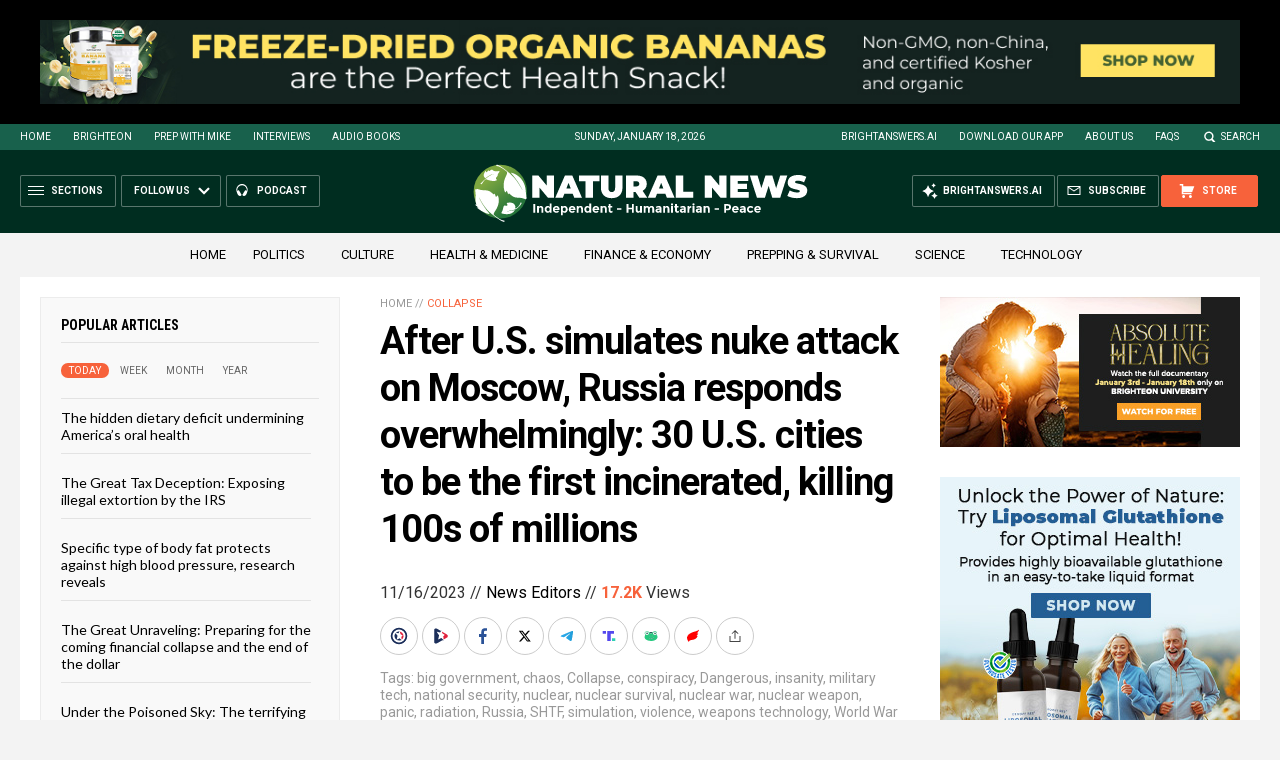

--- FILE ---
content_type: text/html
request_url: https://naturalnews.com/getviews3.asp?url=2023-11-16-us-simulates-nuke-attack-on-moscow.html
body_size: -279
content:
17230

--- FILE ---
content_type: text/html
request_url: https://naturalnews.com/getviews3.asp?url=https://naturalnews.com/2023-11-16-us-simulates-nuke-attack-on-moscow.html
body_size: -337
content:
17230

--- FILE ---
content_type: text/plain;charset=UTF-8
request_url: https://analytics.distributednews.com/piwik/matomo.php?action_name=After%20U.S.%20simulates%20nuke%20attack%20on%20Moscow%2C%20Russia%20responds%20overwhelmingly%3A%2030%20U.S.%20cities%20to%20be%20the%20first%20incinerated%2C%20killing%20100s%20of%20millions%20%E2%80%93%20NaturalNews.com&idsite=10&rec=1&r=834981&h=2&m=13&s=10&url=https%3A%2F%2Fnaturalnews.com%2F2023-11-16-us-simulates-nuke-attack-on-moscow.html&_id=2797f07230856b07&_idn=1&send_image=0&_refts=0&pv_id=6TK2m1&fa_pv=1&fa_fp[0][fa_vid]=wIbueT&fa_fp[0][fa_name]=SearchForm&fa_fp[0][fa_fv]=1&fa_fp[1][fa_vid]=5Y0BqP&fa_fp[1][fa_id]=_form_172_&fa_fp[1][fa_fv]=1&pf_net=136&pf_srv=215&pf_tfr=41&uadata=%7B%7D&cookie=1&res=1280x720
body_size: 903
content:
[2026-01-18 02:13:10] piwik.DEBUG: Debug enabled - Input parameters: array (   'action_name' => 'After U.S. simulates nuke attack on Moscow, Russia responds overwhelmingly: 30 U.S. cities to be the first incinerated, killing 100s of millions – NaturalNews.com',   'idsite' => '10',   'rec' => '1',   'r' => '834981',   'h' => '2',   'm' => '13',   's' => '10',   'url' => 'https://naturalnews.com/2023-11-16-us-simulates-nuke-attack-on-moscow.html',   '_id' => '2797f07230856b07',   '_idn' => '1',   'send_image' => '0',   '_refts' => '0',   'pv_id' => '6TK2m1',   'fa_pv' => '1',   'fa_fp' =>    array (     0 =>      array (       'fa_vid' => 'wIbueT',       'fa_name' => 'SearchForm',       'fa_fv' => '1',     ),     1 =>      array (       'fa_vid' => '5Y0BqP',       'fa_id' => '_form_172_',       'fa_fv' => '1',     ),   ),   'pf_net' => '136',   'pf_srv' => '215',   'pf_tfr' => '41',   'uadata' => '{}',   'cookie' => '1',   'res' => '1280x720', ) {"params":"array (\n  'action_name' => 'After U.S. simulates nuke attack on Moscow, Russia responds overwhelmingly: 30 U.S. cities to be the first incinerated, killing 100s of millions – NaturalNews.com',\n  'idsite' => '10',\n  'rec' => '1',\n  'r' => '834981',\n  'h' => '2',\n  'm' => '13',\n  's' => '10',\n  'url' => 'https://naturalnews.com/2023-11-16-us-simulates-nuke-attack-on-moscow.html',\n  '_id' => '2797f07230856b07',\n  '_idn' => '1',\n  'send_image' => '0',\n  '_refts' => '0',\n  'pv_id' => '6TK2m1',\n  'fa_pv' => '1',\n  'fa_fp' => \n  array (\n    0 => \n    array (\n      'fa_vid' => 'wIbueT',\n      'fa_name' => 'SearchForm',\n      'fa_fv' => '1',\n    ),\n    1 => \n    array (\n      'fa_vid' => '5Y0BqP',\n      'fa_id' => '_form_172_',\n      'fa_fv' => '1',\n    ),\n  ),\n  'pf_net' => '136',\n  'pf_srv' => '215',\n  'pf_tfr' => '41',\n  'uadata' => '{}',\n  'cookie' => '1',\n  'res' => '1280x720',\n)"} {"class":"Piwik\\Tracker","request_id":"a4413"}

[2026-01-18 02:13:10] piwik.DEBUG: Current datetime: 2026-01-18 02:13:10 {"date":"2026-01-18 02:13:10"} {"class":"Piwik\\Tracker","request_id":"a4413"}

[2026-01-18 02:13:10] piwik.DEBUG: Executing Piwik\Plugins\CoreHome\Tracker\VisitRequestProcessor::manipulateRequest()... [] {"class":"Piwik\\Common","request_id":"a4413"}

[2026-01-18 02:13:10] piwik.DEBUG: Executing Piwik\Plugins\IntranetMeasurable\Tracker\RequestProcessor::manipulateRequest()... [] {"class":"Piwik\\Common","request_id":"a4413"}

[2026-01-18 02:13:10] piwik.DEBUG: Executing Piwik\Plugins\Actions\Tracker\ActionsRequestProcessor::manipulateRequest()... [] {"class":"Piwik\\Common","request_id":"a4413"}

[2026-01-18 02:13:10] piwik.DEBUG: Executing Piwik\Plugins\Goals\Tracker\GoalsRequestProcessor::manipulateRequest()... [] {"class":"Piwik\\Common","request_id":"a4413"}

[2026-01-18 02:13:10] piwik.DEBUG: Executing Piwik\Plugins\Ecommerce\Tracker\EcommerceRequestProcessor::manipulateRequest()... [] {"class":"Piwik\\Common","request_id":"a4413"}

[2026-01-18 02:13:10] piwik.DEBUG: Executing Piwik\Plugins\SitesManager\Tracker\SitesManagerRequestProcessor::manipulateRequest()... [] {"class":"Piwik\\Common","request_id":"a4413"}

[2026-01-18 02:13:10] piwik.DEBUG: Executing Piwik\Plugins\PrivacyManager\Tracker\RequestProcessor::manipulateRequest()... [] {"class":"Piwik\\Common","request_id":"a4413"}

[2026-01-18 02:13:10] piwik.DEBUG: Executing Piwik\Plugins\Heartbeat\Tracker\PingRequestProcessor::manipulateRequest()... [] {"class":"Piwik\\Common","request_id":"a4413"}

[2026-01-18 02:13:10] piwik.DEBUG: Executing Piwik\Plugins\PagePerformance\Tracker\PerformanceDataProcessor::manipulateRequest()... [] {"class":"Piwik\\Common","request_id":"a4413"}

[2026-01-18 02:13:10] piwik.DEBUG: Executing Piwik\Plugins\CustomDimensions\Tracker\CustomDimensionsRequestProcessor::manipulateRequest()... [] {"class":"Piwik\\Common","request_id":"a4413"}

[2026-01-18 02:13:10] piwik.DEBUG: Executing Piwik\Plugins\AbTesting\Tracker\RequestProcessor::manipulateRequest()... [] {"class":"Piwik\\Common","request_id":"a4413"}

[2026-01-18 02:13:10] piwik.DEBUG: Executing Piwik\Plugins\AbTesting\Tracker\RequestProcessor\Utils::manipulateRequest()... [] {"class":"Piwik\\Common","request_id":"a4413"}

[2026-01-18 02:13:10] piwik.DEBUG: Executing Piwik\Plugins\AdvertisingConversionExport\Tracker\RequestProcessor::manipulateRequest()... [] {"class":"Piwik\\Common","request_id":"a4413"}

[2026-01-18 02:13:10] piwik.DEBUG: Executing Piwik\Plugins\CrashAnalytics\Tracker\RequestProcessor::manipulateRequest()... [] {"class":"Piwik\\Common","request_id":"a4413"}

[2026-01-18 02:13:10] piwik.DEBUG: Executing Piwik\Plugins\FormAnalytics\Tracker\RequestProcessor::manipulateRequest()... [] {"class":"Piwik\\Common","request_id":"a4413"}

[2026-01-18 02:13:10] piwik.DEBUG: Executing Piwik\Plugins\HeatmapSessionRecording\Tracker\RequestProcessor::manipulateRequest()... [] {"class":"Piwik\\Common","request_id":"a4413"}

[2026-01-18 02:13:10] piwik.DEBUG: Executing Piwik\Plugins\MarketingCampaignsReporting\Tracker\RequestProcessor::manipulateRequest()... [] {"class":"Piwik\\Common","request_id":"a4413"}

[2026-01-18 02:13:10] piwik.DEBUG: Executing Piwik\Plugins\MediaAnalytics\Tracker\RequestProcessor::manipulateRequest()... [] {"class":"Piwik\\Common","request_id":"a4413"}

[2026-01-18 02:13:10] piwik.DEBUG: Executing Piwik\Plugins\TrackingSpamPrevention\Tracker\RequestProcessor::manipulateRequest()... [] {"class":"Piwik\\Common","request_id":"a4413"}

[2026-01-18 02:13:10] piwik.DEBUG: Executing Piwik\Plugins\CoreHome\Tracker\VisitRequestProcessor::processRequestParams()... [] {"class":"Piwik\\Common","request_id":"a4413"}

[2026-01-18 02:13:10] piwik.DEBUG: Search bot detected, visit excluded [] {"class":"CoreHome","request_id":"a4413"}

[2026-01-18 02:13:10] piwik.DEBUG: Visit is already excluded, no need to check DoNotTrack support. [] {"class":"PrivacyManager","request_id":"a4413"}

[2026-01-18 02:13:10] piwik.DEBUG: Visitor excluded. [] {"class":"CoreHome","request_id":"a4413"}

[2026-01-18 02:13:10] piwik.DEBUG: -> aborting due to processRequestParams method [] {"class":"Piwik\\Common","request_id":"a4413"}

[2026-01-18 02:13:10] piwik.DEBUG: -> Scheduled tasks not running in Tracker: Browser archiving is disabled. [] {"class":"Piwik\\Common","request_id":"a4413"}

[2026-01-18 02:13:10] piwik.DEBUG: Nothing to notice => default behaviour [] {"class":"Piwik\\Common","request_id":"a4413"}

[2026-01-18 02:13:10] piwik.DEBUG: End of the page. [] {"class":"Piwik\\Common","request_id":"a4413"}

[2026-01-18 02:13:10] piwik.DEBUG: array ( ) [] {"class":"Piwik\\Common","request_id":"a4413"}

[2026-01-18 02:13:10] piwik.DEBUG:  [] {"class":"Piwik\\Common","request_id":"a4413"}

